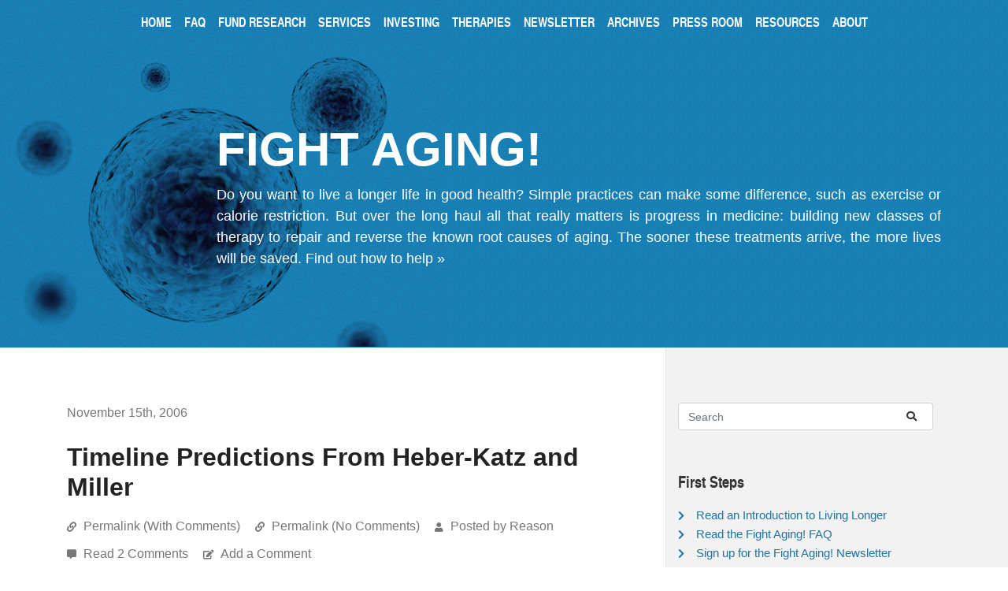

--- FILE ---
content_type: text/html; charset=UTF-8
request_url: https://www.fightaging.org/archives/2006/11/timeline-predictions-from-heberkatz-and-other-odds/
body_size: 11324
content:
<!doctype html>
<!--[if lt IE 7]> <html class="no-js ie6 oldie" lang="en"> <![endif]-->
<!--[if IE 7]>    <html class="no-js ie7 oldie" lang="en"> <![endif]-->
<!--[if IE 8]>    <html class="no-js ie8 oldie" lang="en"> <![endif]-->
<!--[if gt IE 8]><!--><html lang="en-US" itemscope itemtype="https://schema.org/BlogPosting" class="no-js"> <!--<![endif]-->
<head>
  <meta charset="UTF-8" />
  <meta http-equiv="Content-Type" content="text/html; charset=UTF-8" />
  <meta name="viewport" content="width=device-width, initial-scale=1, shrink-to-fit=no" />
  <link rel="apple-touch-icon" href="/apple-touch-icon.png"/>
  <title>Timeline Predictions From Heber-Katz and Miller &#8211; Fight Aging!</title>
<meta name='robots' content='max-image-preview:large' />
<link rel="alternate" type="application/rss+xml" title="Fight Aging! &raquo; Timeline Predictions From Heber-Katz and Miller Comments Feed" href="https://www.fightaging.org/archives/2006/11/timeline-predictions-from-heberkatz-and-other-odds/feed/" />
<link rel="alternate" title="oEmbed (JSON)" type="application/json+oembed" href="https://www.fightaging.org/wp-json/oembed/1.0/embed?url=https%3A%2F%2Fwww.fightaging.org%2Farchives%2F2006%2F11%2Ftimeline-predictions-from-heberkatz-and-other-odds%2F" />
<link rel="alternate" title="oEmbed (XML)" type="text/xml+oembed" href="https://www.fightaging.org/wp-json/oembed/1.0/embed?url=https%3A%2F%2Fwww.fightaging.org%2Farchives%2F2006%2F11%2Ftimeline-predictions-from-heberkatz-and-other-odds%2F&#038;format=xml" />
<style id='wp-img-auto-sizes-contain-inline-css' type='text/css'>
img:is([sizes=auto i],[sizes^="auto," i]){contain-intrinsic-size:3000px 1500px}
/*# sourceURL=wp-img-auto-sizes-contain-inline-css */
</style>
<style id='wp-block-library-inline-css' type='text/css'>
:root{--wp-block-synced-color:#7a00df;--wp-block-synced-color--rgb:122,0,223;--wp-bound-block-color:var(--wp-block-synced-color);--wp-editor-canvas-background:#ddd;--wp-admin-theme-color:#007cba;--wp-admin-theme-color--rgb:0,124,186;--wp-admin-theme-color-darker-10:#006ba1;--wp-admin-theme-color-darker-10--rgb:0,107,160.5;--wp-admin-theme-color-darker-20:#005a87;--wp-admin-theme-color-darker-20--rgb:0,90,135;--wp-admin-border-width-focus:2px}@media (min-resolution:192dpi){:root{--wp-admin-border-width-focus:1.5px}}.wp-element-button{cursor:pointer}:root .has-very-light-gray-background-color{background-color:#eee}:root .has-very-dark-gray-background-color{background-color:#313131}:root .has-very-light-gray-color{color:#eee}:root .has-very-dark-gray-color{color:#313131}:root .has-vivid-green-cyan-to-vivid-cyan-blue-gradient-background{background:linear-gradient(135deg,#00d084,#0693e3)}:root .has-purple-crush-gradient-background{background:linear-gradient(135deg,#34e2e4,#4721fb 50%,#ab1dfe)}:root .has-hazy-dawn-gradient-background{background:linear-gradient(135deg,#faaca8,#dad0ec)}:root .has-subdued-olive-gradient-background{background:linear-gradient(135deg,#fafae1,#67a671)}:root .has-atomic-cream-gradient-background{background:linear-gradient(135deg,#fdd79a,#004a59)}:root .has-nightshade-gradient-background{background:linear-gradient(135deg,#330968,#31cdcf)}:root .has-midnight-gradient-background{background:linear-gradient(135deg,#020381,#2874fc)}:root{--wp--preset--font-size--normal:16px;--wp--preset--font-size--huge:42px}.has-regular-font-size{font-size:1em}.has-larger-font-size{font-size:2.625em}.has-normal-font-size{font-size:var(--wp--preset--font-size--normal)}.has-huge-font-size{font-size:var(--wp--preset--font-size--huge)}.has-text-align-center{text-align:center}.has-text-align-left{text-align:left}.has-text-align-right{text-align:right}.has-fit-text{white-space:nowrap!important}#end-resizable-editor-section{display:none}.aligncenter{clear:both}.items-justified-left{justify-content:flex-start}.items-justified-center{justify-content:center}.items-justified-right{justify-content:flex-end}.items-justified-space-between{justify-content:space-between}.screen-reader-text{border:0;clip-path:inset(50%);height:1px;margin:-1px;overflow:hidden;padding:0;position:absolute;width:1px;word-wrap:normal!important}.screen-reader-text:focus{background-color:#ddd;clip-path:none;color:#444;display:block;font-size:1em;height:auto;left:5px;line-height:normal;padding:15px 23px 14px;text-decoration:none;top:5px;width:auto;z-index:100000}html :where(.has-border-color){border-style:solid}html :where([style*=border-top-color]){border-top-style:solid}html :where([style*=border-right-color]){border-right-style:solid}html :where([style*=border-bottom-color]){border-bottom-style:solid}html :where([style*=border-left-color]){border-left-style:solid}html :where([style*=border-width]){border-style:solid}html :where([style*=border-top-width]){border-top-style:solid}html :where([style*=border-right-width]){border-right-style:solid}html :where([style*=border-bottom-width]){border-bottom-style:solid}html :where([style*=border-left-width]){border-left-style:solid}html :where(img[class*=wp-image-]){height:auto;max-width:100%}:where(figure){margin:0 0 1em}html :where(.is-position-sticky){--wp-admin--admin-bar--position-offset:var(--wp-admin--admin-bar--height,0px)}@media screen and (max-width:600px){html :where(.is-position-sticky){--wp-admin--admin-bar--position-offset:0px}}

/*# sourceURL=wp-block-library-inline-css */
</style><style id='global-styles-inline-css' type='text/css'>
:root{--wp--preset--aspect-ratio--square: 1;--wp--preset--aspect-ratio--4-3: 4/3;--wp--preset--aspect-ratio--3-4: 3/4;--wp--preset--aspect-ratio--3-2: 3/2;--wp--preset--aspect-ratio--2-3: 2/3;--wp--preset--aspect-ratio--16-9: 16/9;--wp--preset--aspect-ratio--9-16: 9/16;--wp--preset--color--black: #000000;--wp--preset--color--cyan-bluish-gray: #abb8c3;--wp--preset--color--white: #ffffff;--wp--preset--color--pale-pink: #f78da7;--wp--preset--color--vivid-red: #cf2e2e;--wp--preset--color--luminous-vivid-orange: #ff6900;--wp--preset--color--luminous-vivid-amber: #fcb900;--wp--preset--color--light-green-cyan: #7bdcb5;--wp--preset--color--vivid-green-cyan: #00d084;--wp--preset--color--pale-cyan-blue: #8ed1fc;--wp--preset--color--vivid-cyan-blue: #0693e3;--wp--preset--color--vivid-purple: #9b51e0;--wp--preset--gradient--vivid-cyan-blue-to-vivid-purple: linear-gradient(135deg,rgb(6,147,227) 0%,rgb(155,81,224) 100%);--wp--preset--gradient--light-green-cyan-to-vivid-green-cyan: linear-gradient(135deg,rgb(122,220,180) 0%,rgb(0,208,130) 100%);--wp--preset--gradient--luminous-vivid-amber-to-luminous-vivid-orange: linear-gradient(135deg,rgb(252,185,0) 0%,rgb(255,105,0) 100%);--wp--preset--gradient--luminous-vivid-orange-to-vivid-red: linear-gradient(135deg,rgb(255,105,0) 0%,rgb(207,46,46) 100%);--wp--preset--gradient--very-light-gray-to-cyan-bluish-gray: linear-gradient(135deg,rgb(238,238,238) 0%,rgb(169,184,195) 100%);--wp--preset--gradient--cool-to-warm-spectrum: linear-gradient(135deg,rgb(74,234,220) 0%,rgb(151,120,209) 20%,rgb(207,42,186) 40%,rgb(238,44,130) 60%,rgb(251,105,98) 80%,rgb(254,248,76) 100%);--wp--preset--gradient--blush-light-purple: linear-gradient(135deg,rgb(255,206,236) 0%,rgb(152,150,240) 100%);--wp--preset--gradient--blush-bordeaux: linear-gradient(135deg,rgb(254,205,165) 0%,rgb(254,45,45) 50%,rgb(107,0,62) 100%);--wp--preset--gradient--luminous-dusk: linear-gradient(135deg,rgb(255,203,112) 0%,rgb(199,81,192) 50%,rgb(65,88,208) 100%);--wp--preset--gradient--pale-ocean: linear-gradient(135deg,rgb(255,245,203) 0%,rgb(182,227,212) 50%,rgb(51,167,181) 100%);--wp--preset--gradient--electric-grass: linear-gradient(135deg,rgb(202,248,128) 0%,rgb(113,206,126) 100%);--wp--preset--gradient--midnight: linear-gradient(135deg,rgb(2,3,129) 0%,rgb(40,116,252) 100%);--wp--preset--font-size--small: 13px;--wp--preset--font-size--medium: 20px;--wp--preset--font-size--large: 36px;--wp--preset--font-size--x-large: 42px;--wp--preset--spacing--20: 0.44rem;--wp--preset--spacing--30: 0.67rem;--wp--preset--spacing--40: 1rem;--wp--preset--spacing--50: 1.5rem;--wp--preset--spacing--60: 2.25rem;--wp--preset--spacing--70: 3.38rem;--wp--preset--spacing--80: 5.06rem;--wp--preset--shadow--natural: 6px 6px 9px rgba(0, 0, 0, 0.2);--wp--preset--shadow--deep: 12px 12px 50px rgba(0, 0, 0, 0.4);--wp--preset--shadow--sharp: 6px 6px 0px rgba(0, 0, 0, 0.2);--wp--preset--shadow--outlined: 6px 6px 0px -3px rgb(255, 255, 255), 6px 6px rgb(0, 0, 0);--wp--preset--shadow--crisp: 6px 6px 0px rgb(0, 0, 0);}:where(.is-layout-flex){gap: 0.5em;}:where(.is-layout-grid){gap: 0.5em;}body .is-layout-flex{display: flex;}.is-layout-flex{flex-wrap: wrap;align-items: center;}.is-layout-flex > :is(*, div){margin: 0;}body .is-layout-grid{display: grid;}.is-layout-grid > :is(*, div){margin: 0;}:where(.wp-block-columns.is-layout-flex){gap: 2em;}:where(.wp-block-columns.is-layout-grid){gap: 2em;}:where(.wp-block-post-template.is-layout-flex){gap: 1.25em;}:where(.wp-block-post-template.is-layout-grid){gap: 1.25em;}.has-black-color{color: var(--wp--preset--color--black) !important;}.has-cyan-bluish-gray-color{color: var(--wp--preset--color--cyan-bluish-gray) !important;}.has-white-color{color: var(--wp--preset--color--white) !important;}.has-pale-pink-color{color: var(--wp--preset--color--pale-pink) !important;}.has-vivid-red-color{color: var(--wp--preset--color--vivid-red) !important;}.has-luminous-vivid-orange-color{color: var(--wp--preset--color--luminous-vivid-orange) !important;}.has-luminous-vivid-amber-color{color: var(--wp--preset--color--luminous-vivid-amber) !important;}.has-light-green-cyan-color{color: var(--wp--preset--color--light-green-cyan) !important;}.has-vivid-green-cyan-color{color: var(--wp--preset--color--vivid-green-cyan) !important;}.has-pale-cyan-blue-color{color: var(--wp--preset--color--pale-cyan-blue) !important;}.has-vivid-cyan-blue-color{color: var(--wp--preset--color--vivid-cyan-blue) !important;}.has-vivid-purple-color{color: var(--wp--preset--color--vivid-purple) !important;}.has-black-background-color{background-color: var(--wp--preset--color--black) !important;}.has-cyan-bluish-gray-background-color{background-color: var(--wp--preset--color--cyan-bluish-gray) !important;}.has-white-background-color{background-color: var(--wp--preset--color--white) !important;}.has-pale-pink-background-color{background-color: var(--wp--preset--color--pale-pink) !important;}.has-vivid-red-background-color{background-color: var(--wp--preset--color--vivid-red) !important;}.has-luminous-vivid-orange-background-color{background-color: var(--wp--preset--color--luminous-vivid-orange) !important;}.has-luminous-vivid-amber-background-color{background-color: var(--wp--preset--color--luminous-vivid-amber) !important;}.has-light-green-cyan-background-color{background-color: var(--wp--preset--color--light-green-cyan) !important;}.has-vivid-green-cyan-background-color{background-color: var(--wp--preset--color--vivid-green-cyan) !important;}.has-pale-cyan-blue-background-color{background-color: var(--wp--preset--color--pale-cyan-blue) !important;}.has-vivid-cyan-blue-background-color{background-color: var(--wp--preset--color--vivid-cyan-blue) !important;}.has-vivid-purple-background-color{background-color: var(--wp--preset--color--vivid-purple) !important;}.has-black-border-color{border-color: var(--wp--preset--color--black) !important;}.has-cyan-bluish-gray-border-color{border-color: var(--wp--preset--color--cyan-bluish-gray) !important;}.has-white-border-color{border-color: var(--wp--preset--color--white) !important;}.has-pale-pink-border-color{border-color: var(--wp--preset--color--pale-pink) !important;}.has-vivid-red-border-color{border-color: var(--wp--preset--color--vivid-red) !important;}.has-luminous-vivid-orange-border-color{border-color: var(--wp--preset--color--luminous-vivid-orange) !important;}.has-luminous-vivid-amber-border-color{border-color: var(--wp--preset--color--luminous-vivid-amber) !important;}.has-light-green-cyan-border-color{border-color: var(--wp--preset--color--light-green-cyan) !important;}.has-vivid-green-cyan-border-color{border-color: var(--wp--preset--color--vivid-green-cyan) !important;}.has-pale-cyan-blue-border-color{border-color: var(--wp--preset--color--pale-cyan-blue) !important;}.has-vivid-cyan-blue-border-color{border-color: var(--wp--preset--color--vivid-cyan-blue) !important;}.has-vivid-purple-border-color{border-color: var(--wp--preset--color--vivid-purple) !important;}.has-vivid-cyan-blue-to-vivid-purple-gradient-background{background: var(--wp--preset--gradient--vivid-cyan-blue-to-vivid-purple) !important;}.has-light-green-cyan-to-vivid-green-cyan-gradient-background{background: var(--wp--preset--gradient--light-green-cyan-to-vivid-green-cyan) !important;}.has-luminous-vivid-amber-to-luminous-vivid-orange-gradient-background{background: var(--wp--preset--gradient--luminous-vivid-amber-to-luminous-vivid-orange) !important;}.has-luminous-vivid-orange-to-vivid-red-gradient-background{background: var(--wp--preset--gradient--luminous-vivid-orange-to-vivid-red) !important;}.has-very-light-gray-to-cyan-bluish-gray-gradient-background{background: var(--wp--preset--gradient--very-light-gray-to-cyan-bluish-gray) !important;}.has-cool-to-warm-spectrum-gradient-background{background: var(--wp--preset--gradient--cool-to-warm-spectrum) !important;}.has-blush-light-purple-gradient-background{background: var(--wp--preset--gradient--blush-light-purple) !important;}.has-blush-bordeaux-gradient-background{background: var(--wp--preset--gradient--blush-bordeaux) !important;}.has-luminous-dusk-gradient-background{background: var(--wp--preset--gradient--luminous-dusk) !important;}.has-pale-ocean-gradient-background{background: var(--wp--preset--gradient--pale-ocean) !important;}.has-electric-grass-gradient-background{background: var(--wp--preset--gradient--electric-grass) !important;}.has-midnight-gradient-background{background: var(--wp--preset--gradient--midnight) !important;}.has-small-font-size{font-size: var(--wp--preset--font-size--small) !important;}.has-medium-font-size{font-size: var(--wp--preset--font-size--medium) !important;}.has-large-font-size{font-size: var(--wp--preset--font-size--large) !important;}.has-x-large-font-size{font-size: var(--wp--preset--font-size--x-large) !important;}
/*# sourceURL=global-styles-inline-css */
</style>

<style id='classic-theme-styles-inline-css' type='text/css'>
/*! This file is auto-generated */
.wp-block-button__link{color:#fff;background-color:#32373c;border-radius:9999px;box-shadow:none;text-decoration:none;padding:calc(.667em + 2px) calc(1.333em + 2px);font-size:1.125em}.wp-block-file__button{background:#32373c;color:#fff;text-decoration:none}
/*# sourceURL=/wp-includes/css/classic-themes.min.css */
</style>
<link rel='stylesheet' id='fightaging-bootstrap-css-css' href='https://www.fightaging.org/wp-content/themes/fightaging-2019/bootstrap-4.3.1/bootstrap.min.css' type='text/css' media='all' />
<link rel='stylesheet' id='fightaging-fontawesome-css-css' href='https://www.fightaging.org/wp-content/cache/autoptimize/css/autoptimize_single_3521713345487b06dee24894dca69f89.css' type='text/css' media='all' />
<link rel='stylesheet' id='fightaging-fontawesome-solid-css-css' href='https://www.fightaging.org/wp-content/cache/autoptimize/css/autoptimize_single_41c227b985f4d8ce98f706d0bea979ec.css' type='text/css' media='all' />
<link rel='stylesheet' id='fightaging-style-css' href='https://www.fightaging.org/wp-content/cache/autoptimize/css/autoptimize_single_d2376335cb761886b9181d3f160127d3.css' type='text/css' media='all' />
<script defer type="text/javascript" src="https://www.fightaging.org/wp-includes/js/jquery/jquery.min.js" id="jquery-core-js"></script>
<script defer type="text/javascript" src="https://www.fightaging.org/wp-includes/js/jquery/jquery-migrate.min.js" id="jquery-migrate-js"></script>
<script defer type="text/javascript" src="https://www.fightaging.org/wp-content/themes/fightaging-2019/js/jquery-3.4.1.min.js" id="fightaging-jquery-js"></script>
<script defer type="text/javascript" src="https://www.fightaging.org/wp-content/cache/autoptimize/js/autoptimize_single_71d2c737a652d260bbcc575366643a99.js" id="fightaging-fontawesome-solid-css-js"></script>
<script defer type="text/javascript" src="https://www.fightaging.org/wp-content/themes/fightaging-2019/js/popper.1.14.7.min.js" id="fightaging-popper-js-js"></script>
<script defer type="text/javascript" src="https://www.fightaging.org/wp-content/themes/fightaging-2019/bootstrap-4.3.1/bootstrap.min.js" id="fightaging-bootstrap-js-js"></script>
<script defer type="text/javascript" src="https://www.fightaging.org/wp-content/cache/autoptimize/js/autoptimize_single_5dba8a67cf106a0daf19284266ab3d48.js" id="fightaging-fontawesome-css-js"></script>

<!-- OG: 3.3.8 -->
<meta property="og:image" content="https://www.fightaging.org/icon.png"><meta property="og:description" content="Buried amidst stock silliness in a standard mainstream media look-ahead piece, we have this brief quote from Ellen Heber-Katz, of organ-regenerating mice fame. Life on Earth will also be transformed, scientists predict, with farms designated to grow human organs. By 2056, even the most sophisticated medicine of the 20th century will begin to look barbaric...."><meta property="og:type" content="article"><meta property="og:locale" content="en_US"><meta property="og:site_name" content="Fight Aging!"><meta property="og:title" content="Timeline Predictions From Heber-Katz and Miller"><meta property="og:url" content="https://www.fightaging.org/archives/2006/11/timeline-predictions-from-heberkatz-and-other-odds/"><meta property="og:updated_time" content="2006-11-15T21:02:47-06:00">
<meta property="article:published_time" content="2006-11-16T02:26:46+00:00"><meta property="article:modified_time" content="2006-11-16T03:02:47+00:00"><meta property="article:section" content="Of Interest"><meta property="article:author:first_name" content="Reason"><meta property="article:author:username" content="Reason">
<meta property="twitter:partner" content="ogwp"><meta property="twitter:card" content="summary"><meta property="twitter:title" content="Timeline Predictions From Heber-Katz and Miller"><meta property="twitter:description" content="Buried amidst stock silliness in a standard mainstream media look-ahead piece, we have this brief quote from Ellen Heber-Katz, of organ-regenerating mice fame. Life on Earth will also be..."><meta property="twitter:url" content="https://www.fightaging.org/archives/2006/11/timeline-predictions-from-heberkatz-and-other-odds/"><meta property="twitter:label1" content="Reading time"><meta property="twitter:data1" content="2 minutes">
<meta itemprop="name" content="Timeline Predictions From Heber-Katz and Miller"><meta itemprop="description" content="Buried amidst stock silliness in a standard mainstream media look-ahead piece, we have this brief quote from Ellen Heber-Katz, of organ-regenerating mice fame. Life on Earth will also be transformed, scientists predict, with farms designated to grow human organs. By 2056, even the most sophisticated medicine of the 20th century will begin to look barbaric...."><meta itemprop="datePublished" content="2006-11-16"><meta itemprop="dateModified" content="2006-11-16T03:02:47+00:00">
<meta property="profile:first_name" content="Reason"><meta property="profile:username" content="Reason">
<!-- /OG -->

<link rel="EditURI" type="application/rsd+xml" title="RSD" href="https://www.fightaging.org/xmlrpc.php?rsd" />
<link rel="canonical" href="https://www.fightaging.org/archives/2006/11/timeline-predictions-from-heberkatz-and-other-odds/" />
<link rel='shortlink' href='https://www.fightaging.org/?p=1033' />
</head>
<body class="wp-singular post-template-default single single-post postid-1033 single-format-standard wp-theme-fightaging-2019">
  <div class="top-content">
    <div class="header-content">
      <nav class="navbar navbar-expand-lg">

        <div class="search input-group justify-content-start">
          <input type="text" id="search-input" placeholder="Search" class="ready form-control" />
          <div id="search-submit" class="input-group-append">
            <button class="btn btn-outline-secondary button-search" type="button"><i class="fas fa-search fs-xs"></i></button>
          </div>
        </div>

        <button class="navbar-toggler collapsed justify-content-end" type="button" data-toggle="collapse" data-target="#navbar_top" aria-controls="navbar_top" aria-expanded="false" aria-label="Toggle navigation">
          <span class="navbar-toggler-icon"><i class="fas fa-bars fa-2x"></i></span>
        </button>

        <div class="collapse navbar-collapse justify-content-center" id="navbar_top">
          <ul class="navbar-nav float-right float-lg-none">
            <li class="nav-item"><a class="nav-link" href="/">Home</a><i class="fas fa-chevron-right fa-xs"></i> </li>
            <li class="nav-item"><a class="nav-link" href="/faq">FAQ</a><i class="fas fa-chevron-right fa-xs"></i></li>
            <li class="nav-item"><a class="nav-link" href="/fund-research">Fund Research</a><i class="fas fa-chevron-right fa-xs"></i></li>
            <li class="nav-item"><a class="nav-link" href="/services">Services</a><i class="fas fa-chevron-right fa-xs"></i></li>
            <li class="nav-item"><a class="nav-link" href="/investing">Investing</a><i class="fas fa-chevron-right fa-xs"></i></li>
            <li class="nav-item"><a class="nav-link" href="/rejuvenation-therapies">Therapies</a><i class="fas fa-chevron-right fa-xs"></i></li>
            <li class="nav-item"><a class="nav-link" href="/newsletter">Newsletter</a><i class="fas fa-chevron-right fa-xs"></i></li>
            <li class="nav-item"><a class="nav-link" href="/archives">Archives</a><i class="fas fa-chevron-right fa-xs"></i></li>
            <li class="nav-item"><a class="nav-link" href="/press-room">Press Room</a><i class="fas fa-chevron-right fa-xs"></i></li>
            <li class="nav-item"><a class="nav-link" href="/resources">Resources</a><i class="fas fa-chevron-right fa-xs"></i></li>
            <li class="nav-item"><a class="nav-link" href="/about">About</a><i class="fas fa-chevron-right fa-xs"></i></li>
          </ul>
        </div>
      </nav>

      <div class="cta container">
        <div class="row">
          <div class="col-12 offset-xl-2 col-xl-10">
                          <h1>Fight Aging!</h1>
                        <p>
              Do you want to live a longer life in good health? Simple practices can make some difference, such
  as exercise or calorie restriction. But over the long haul all that really matters is progress in medicine:
  building new classes of therapy to repair and reverse the known root causes of aging. The sooner these
  treatments arrive, the more lives will be saved. <a href="/fund-research/">Find out how to help &raquo;</a>            </p>
          </div>
        </div>
      </div>

    </div>
  </div>

  
  <main role="main" class="container" id="main">
    <div class="row">
      <div class="col-12 col-lg-8" id="posts">

      <a name="1033"></a>
<article class="post" id="post-1033">
  
<header class="post-title-wrapper">
  <div class="post-date">
    <div class="post-date">November 15th, 2006</div>
  </div>
  <div class="post-title">
    <h2 class="title">Timeline Predictions From Heber-Katz and Miller</h2>
    <div class="under-title">

      <i class="fas fa-link fa-xs"></i>
      <a href="https://www.fightaging.org/archives/2006/11/timeline-predictions-from-heberkatz-and-other-odds/"
         id="permalink-1033">Permalink (With Comments)</a>

      <i class="fas fa-link fa-xs"></i>
      <a href="https://www.fightaging.org/archives/2006/11/timeline-predictions-from-heberkatz-and-other-odds/?nc"
         id="permalink-1033">Permalink (No Comments)</a>

      <i class="fas fa-user fa-xs"></i>
      <span class="posted-by">Posted by Reason</span>

    </div>

    
    <div class="under-title">

      <i class="fas fa-comment-alt fa-xs"></i>
      <a href="https://www.fightaging.org/archives/2006/11/timeline-predictions-from-heberkatz-and-other-odds/#comments">
        Read 2 Comments      </a>

      <i class="fas fa-edit fa-xs"></i>
      <a href="https://www.fightaging.org/archives/2006/11/timeline-predictions-from-heberkatz-and-other-odds/#post">Add a Comment</a>

          </div>

    
  </div>
</header>
  <div class="post-body"><p>Buried amidst stock silliness in <a href=http://www.guardian.co.uk/space/article/0,,1948900,00.html>a standard mainstream media look-ahead piece</a>, we have this brief quote from Ellen Heber-Katz, of <a href=https://www.fightaging.org/archives/2006/04/bbc-news-on-regenerating-mrl-mice/>organ-regenerating mice fame</a>.</p>

<blockquote><i>Life on Earth will also be transformed, scientists predict, with farms designated to grow human organs. By 2056, even the most sophisticated medicine of the 20th century will begin to look barbaric.

<p>There will be no need to take transplant organs from dead people, according to Bruce Lahn, a human geneticist at the University of Chicago. Instead, human organs will be grown in animals such as pigs. "When a patient needs a new organ - a kidney, say - the surgeon will contact a commercial organ producer and supply them with the patient's immunological profile ... One organ that is probably off limits though is the brain."</p>

<p>Another way forward is drugs to regrow lost limbs and organs. "Advances in heart regeneration are around the corner, digits will be regrown within five to 10 years, and limb regeneration will occur a few years later," Ellen Heber-Katz at the Wistar Institute in Philadelphia told the magazine. "Within 50 years whole-body replacement will be routine."</i></blockquote></p>

<p>You might recall that Heber-Katz was <a href=http://www.sens.org/sens2/abs/HeberKatz.htm>one of the presenters</a> at the <a href=http://www.sens.org/sens2/>SENS2 conference</a> - there's even an mp3 recording of her presentation on the MRL mice <a href=http://www.sens.org/sens2/talks.htm>amidst the conference records</a>, if you are interested.</p>

<p>Interestingly, we find out a little more about <a href=http://www.pathology.med.umich.edu/faculty/miller/>Richard Miller's</a> thoughts on the future of healthy life extension from the same piece:</p>

<blockquote><i>It might not lead to an elixir for life, but by 2056, scientists anticipate unravelling the crucial complex molecular mechanisms that govern wear and tear in our cells, causing damage that manifests as ageing. Richard Miller, professor of pathology at the University of Michigan, envisages "the first class of centenarians who are as vigorous and productive as today's run-of-the-mill sexagenarians".</i></blockquote>

<p>Miller famously holds the opinion that SENS - the <a href=https://www.fightaging.org/archives/2004/11/strategies-for-engineered-negligible-senescence/>Strategies for Engineered Negligible Senescence</a>, a repair-based approach to research into extending healthy life - <a href=https://www.fightaging.org/archives/000661.php>is so much nonsense</a>. Miller is one of the backers of <a href=https://www.fightaging.org/archives/001029.php>the Longevity Dividend initiative</a> - a metabolic manipulation approach to research aimed at slowing aging - that is gathering steam. </p>

<p>As I've noted all too many times in the past weeks, repairing damage to reverse aging and reducing the rate of damage to slow aging are two very, very different approaches to the same problem; <a href=https://www.fightaging.org/archives/001024.php>one is very much better than the other, in my opinion.</a> </p>

<p>On that note: it has to be said, if all we manage after 50 more years of the biotechnology revolution (and the advanced nanotechnology that will follow) is a mere 40 years of healthy life extension ... well, we must have all been sleeping on the job. Take a look at the computers of 1956 and the computers of 2006 and draw your own conclusions as to <a href=https://www.fightaging.org/archives/000612.php>what can be done in 50 years</a> if the will is there.</p>

<p>Technorati tags: <a href="http://technorati.com/tag/aging" rel="tag">aging</a>, <a href="http://technorati.com/tag/biotechnology" rel="tag">biotechnology</a>, <a href="http://technorati.com/tag/gerontology" rel="tag">gerontology</a>, <a href="http://technorati.com/tag/life+extension" rel="tag">life extension</a></p></div>
</article>

<a name="comments"></a>
<section class="comments">

  <header class="comments-header">Comments</header><a name="comment-11139"></a>
<article class="comment">
  <div class="comment-body">
    <p>It involves a great amount of future-shock (more than most can handle, perhaps), but I think, like Marshal Brain, that the best way to extend our lifespans is to *discard our bodies*.  If we are all going to migrate onto circuits, and live in virtual realities, then all of this fuss over keeping our bodies alive and healthy is like fussing over an old and battered Volvo that you are about to dump, after purchasing a new Ferrari (albeit, a virtual Ferrari).</p>

  </div>
  <header class="comment-by">
    Posted by: Kip Werking at November 15th, 2006 11:06 PM
  </header>
</article><a name="comment-11140"></a>
<article class="comment">
  <div class="comment-body">
    <p>I don't think it's a simple matter of the "will" being there.  Research and development only happen when the proper incentives are in place. This means we need responsible economic policy including a commitment to low taxes, small fiscal deficits, responsible monetary policy, government funding of basic scientific research (including stem cells) and perhaps R&#038;D tax credits.  We've done remarkably well in this vein over the past fifty years, with a few notable exceptions.</p>

  </div>
  <header class="comment-by">
    Posted by: Giant Step at November 16th, 2006 9:54 AM
  </header>
</article>
  <header class="comments-header">Comment Submission</header>

  	<div id="respond" class="comment-respond">
		<form action="https://www.fightaging.org/wp-comments-post.php" method="post" id="commentform" class="comment-form"><a name="post"></a><div id="comment-form-notes">
      <p>
      Post a comment; thoughtful, considered opinions are valued. New comments
      can be edited for a few minutes following submission. Comments
      incorporating ad hominem attacks, advertising, and other forms of
      inappropriate behavior are likely to be deleted.
      </p>

      <p>
      Note that there is a
      <a href="https://www.fightaging.org/comments/feed/">comment feed</a> for those
      who like to keep up with conversations.
      </p>
    </div><div id="comment-fields" class="form-group form-row"><div class="comment-form-field comment-form-author col-12 col-sm-6"><label for="author">Name:</label> <input id="author" class="form-control" name="author" type="text" value="" size="30" aria-required='true' /></div><div class="comment-form-field comment-form-email col-12 col-sm-6"><label for="email">Email:</label> <input id="email" class="form-control" name="email" type="text" value="" size="30" aria-required='true' /></div></div><div class="clear"></div><p class="comment-form-comment"><label for="comment">Comment:</label><textarea id="comment" class="form-control" name="comment" cols="50" rows="10" wrap="virtual" aria-required="true"></textarea></p><p class="consent-checkbox"><label><input type="checkbox" name="consent" id="consent" value="1">&nbsp;By checking, I consent to the storage and handling of my data. See the <a href="/privacy-policy">privacy policy</a> and <a href="/terms-and-conditions">terms and conditions</a> for details.</label></p>

<p class="form-submit"><input name="submit" type="submit" id="submit" class="submit" value="Post Comment" /> <input type='hidden' name='comment_post_ID' value='1033' id='comment_post_ID' />
<input type='hidden' name='comment_parent' id='comment_parent' value='0' />
</p><p style="display: none;"><input type="hidden" id="akismet_comment_nonce" name="akismet_comment_nonce" value="f643567808" /></p><!-- Anti-spam plugin wordpress.org/plugins/anti-spam/ --><div class="wantispam-required-fields"><input type="hidden" name="wantispam_t" class="wantispam-control wantispam-control-t" value="1769097667" /><div class="wantispam-group wantispam-group-q" style="clear: both;">
					<label>Current ye@r <span class="required">*</span></label>
					<input type="hidden" name="wantispam_a" class="wantispam-control wantispam-control-a" value="2026" />
					<input type="text" name="wantispam_q" class="wantispam-control wantispam-control-q" value="7.4.0" autocomplete="off" />
				  </div>
<div class="wantispam-group wantispam-group-e" style="display: none;">
					<label>Leave this field empty</label>
					<input type="text" name="wantispam_e_email_url_website" class="wantispam-control wantispam-control-e" value="" autocomplete="off" />
				  </div>
</div><!--\End Anti-spam plugin --><p style="display: none !important;" class="akismet-fields-container" data-prefix="ak_"><label>&#916;<textarea name="ak_hp_textarea" cols="45" rows="8" maxlength="100"></textarea></label><input type="hidden" id="ak_js_1" name="ak_js" value="81"/><script defer src="[data-uri]"></script></p></form>	</div><!-- #respond -->
	</section>

      

            </div>

            <div class="col-12 col-lg-4">
        <aside id="refs">
          <div class="search input-group">
            <input
              type="text"
              id="search-input"
              class="ready form-control"
              placeholder="Search"
            />
            <div id="search-submit" class="input-group-append">
              <button class="btn btn-outline-secondary button-search" type="button"><i class="fas fa-search fs-xs"></i></button>
            </div>
          </div>

          <p>First Steps</p>

<ul class="fa-ul">
  <li><i class="fas fa-chevron-right fa-xs"></i><a href="/introduction/">Read an Introduction to Living Longer</a></li>
  <li><i class="fas fa-chevron-right fa-xs"></i><a href="/faq/">Read the Fight Aging! FAQ</a></li>
  <li><i class="fas fa-chevron-right fa-xs"></i><a href="/newsletter/">Sign up for the Fight Aging! Newsletter</a></li>
  <li><i class="fas fa-chevron-right fa-xs"></i><a href="/fund-research/">Fund Meaningful Aging Research</a></li>
</ul>

<p>Services</p>

<ul class="fa-ul">
  <li><i class="fas fa-chevron-right fa-xs"></i><a href="/services/">Longevity Industry Consulting</a></li>
  <li><i class="fas fa-chevron-right fa-xs"></i><a href="/pdf/how-to-start-a-biotech-company-in-the-longevity-industry.pdf">How to Start a Longevity Biotech Company</a></li>
</ul>

<p>The Root Causes of Aging</p>

<ul class="fa-ul">
  <li><i class="fas fa-chevron-right fa-xs"></i><a href="/archives/2006/11/the-engineers-viewpoint-treat-change-as-damage/">Aging is Caused by Damage</a></li>
  <li><i class="fas fa-chevron-right fa-xs"></i><a href="/archives/2014/10/cross-links-stiffen-the-extracellular-matrix-with-age/">Accumulating Cross-Links</a></li>
  <li><i class="fas fa-chevron-right fa-xs"></i><a href="/archives/2009/12/amyloid-junk-that-builds-up-between-the-cells/">Buildup of Amyloid Between Cells</a></li>
  <li><i class="fas fa-chevron-right fa-xs"></i><a href="/archives/2006/12/when-and-how-does-the-decay-of-your-immune-system/">The Failing Adaptive Immune System</a></li>
  <li><i class="fas fa-chevron-right fa-xs"></i><a href="/archives/2010/03/aging-and-degeneration-of-the-innate-immune-system/">The Failing Innate Immune System</a></li>
  <li><i class="fas fa-chevron-right fa-xs"></i><a href="/archives/2009/12/lysosomal-activity-declines-with-aging/">Declining Lysosomal Function</a></li>
  <li><i class="fas fa-chevron-right fa-xs"></i><a href="/archives/2006/10/how-age-damaged-mitochondria-cause-your-cells-to-damage-you/">Mitochondrial DNA Damage</a></li>
  <li><i class="fas fa-chevron-right fa-xs"></i><a href="/archives/2010/11/is-nuclear-dna-damage-a-cause-of-aging/">Nuclear DNA Damage</a></li>
  <li><i class="fas fa-chevron-right fa-xs"></i><a href="/archives/2014/07/aiming-to-remove-the-senescent-cell-contribution-to-aging-and-age-related-disease/">Buildup of Senescent Cells</a></li>
</ul>

<p>Archives and Feeds</p>

<ul class="fa-ul">
  <li><i class="fas fa-chevron-right fa-xs"></i><a href="/archives/">Monthly News and Blog Archives</a></li>
  <li><i class="fas fa-chevron-right fa-xs"></i><a href="/newsletter/archive/">Newsletter Archive</a></li>
  <li><i class="fas fa-chevron-right fa-xs"></i><a href="/feed/">RSS Posts Feed</a></li>
  <li><i class="fas fa-chevron-right fa-xs"></i><a href="/comments/feed/">RSS Comments Feed</a></li>
  <li><i class="fas fa-chevron-right fa-xs"></i><a href="/archives/2010/10/fight-aging-content-feeds/">Using the Fight Aging! Content Feeds</a></li>
</ul>

<p>Required Reading</p>

<ul class="fa-ul">
  <li><i class="fas fa-chevron-right fa-xs"></i><a href="/archives/2023/01/a-proposal-to-accelerate-progress-towards-human-rejuvenation/">A Proposal to Accelerate Progress</a></li>
  <li><i class="fas fa-chevron-right fa-xs"></i><a href="/archives/2002/11/calorie-restriction-explained/">Calorie Restriction and Longevity</a></li>
  <li><i class="fas fa-chevron-right fa-xs"></i><a href="/archives/2002/11/cryonics/">Cryonics, the Necessary Backup Plan</a></li>
  <li><i class="fas fa-chevron-right fa-xs"></i><a href="/archives/2010/08/twenty-minutes-to-argue-that-work-on-radical-life-extension-is-valid-research/">How to Argue for Longevity Science</a></li>
  <li><i class="fas fa-chevron-right fa-xs"></i><a href="/archives/2009/06/significant-single-gene-longevity-mutations-in-humans-what-are-the-odds/">The Odds of Human Longevity Mutations</a></li>
  <li><i class="fas fa-chevron-right fa-xs"></i><a href="/archives/2002/11/the-importance-of-activism/">The Need For Activism and Advocacy</a></li>
  <li><i class="fas fa-chevron-right fa-xs"></i><a href="/archives/2018/04/a-nuanced-opposition-to-the-fda-and-similar-regulatory-agencies/">Nuanced Opposition to the FDA</a></li>
  <li><i class="fas fa-chevron-right fa-xs"></i><a href="/archives/2016/06/a-short-list-of-potential-target-genes-for-near-future-gene-therapies-aimed-at-slowing-aging-or-compensating-for-age-related-damage-and-decline/">Potential Gene Therapy Targets</a></li>
  <li><i class="fas fa-chevron-right fa-xs"></i><a href="/archives/2024/03/predicting-the-order-of-arrival-of-the-first-rejuvenation-therapies-2/">Predicting the First Rejuvenation Therapies</a></li>
  <li><i class="fas fa-chevron-right fa-xs"></i><a href="/self-experimentation/">Self-Experiment to Fight Aging!</a></li>
  <li><i class="fas fa-chevron-right fa-xs"></i><a href="/archives/2016/09/a-visual-introduction-to-sens-rejuvenation-research/">SENS: Bringing an End to Aging</a></li>
  <li><i class="fas fa-chevron-right fa-xs"></i><a href="/archives/2003/11/stem-cells-regenerative-medicine-and-tissue-engineering/">Stem Cells and Regenerative Medicine</a></li>
  <li><i class="fas fa-chevron-right fa-xs"></i><a href="/archives/2016/08/the-geroscience-network-determined-to-slow-aging-through-medical-science/">Those Determined to Merely Slow Aging</a></li>
  <li><i class="fas fa-chevron-right fa-xs"></i><a href="/archives/2012/05/the-three-types-of-research-into-aging-and-longevity/">The Three Types of Aging Research</a></li>
  <li><i class="fas fa-chevron-right fa-xs"></i><a href="/archives/2002/11/transhumanism-and-healthy-life-extension-1/">Transhumanism and Human Longevity</a></li>
  <li><i class="fas fa-chevron-right fa-xs"></i><a href="/archives/2014/04/what-is-robust-mouse-rejuvenation-and-why-should-we-care/">What is Robust Mouse Rejuvenation?</a>
  <li><i class="fas fa-chevron-right fa-xs"></i><a href="/archives/2013/03/why-prioritize-sens-research-for-human-longevity/">Why Prioritize SENS Research?</a></li>
  <li><i class="fas fa-chevron-right fa-xs"></i><a href="/archives/2017/01/the-million-year-life-span/">The Million Year Life Span</a></li>
</ul>

<p>Creative Commons</p>

<ul class="fa-ul">
  <li class="cc">
    All original content at Fight Aging! is published under the
    <a href="https://creativecommons.org/licenses/by/4.0/">Creative Commons Attribution 4.0 International License</a>.
    In short, this means that you are encouraged to republish and rewrite
    Creative Commons licensed Fight Aging! content in any way you see fit. We
    only ask that that you are polite and (a) link to the original,
    (b) attribute the author, and (c) attribute Fight Aging!.
  </li>
</ul>

        </aside>
      </div>

    </div>
  </main>
  <footer>
    <div class="container">
      <div class="row">
        <div class="col-lg-12">
          <nav id="nav-lower">
            <a href="/" class="left">Home&nbsp;&nbsp;&#124;&nbsp;&nbsp;</a>
            <a href="/faq/">FAQ&nbsp;&nbsp;&#124;&nbsp;&nbsp;</a>
            <a href="/fund-research/">Fund Research&nbsp;&nbsp;&#124;&nbsp;&nbsp;</a>
            <a href="/services/">Services&nbsp;&nbsp;&#124;&nbsp;&nbsp;</a>
            <a href="/investing/">Investing&nbsp;&nbsp;&#124;&nbsp;&nbsp;</a>
            <a href="/rejuvenation-therapies/">Therapies&nbsp;&nbsp;&#124;&nbsp;&nbsp;</a>
            <a href="/newsletter/">Newsletter&nbsp;&nbsp;&#124;&nbsp;&nbsp;</a>
            <a href="/archives/">Archives&nbsp;&nbsp;&#124;&nbsp;&nbsp;</a>
            <a href="/press-room/">Press Room&nbsp;&nbsp;&#124;&nbsp;&nbsp;</a>
            <a href="/resources/">Resources&nbsp;&nbsp;&#124;&nbsp;&nbsp;</a>
            <a href="/about/">About&nbsp;&nbsp;&nbsp;&nbsp;</a>
          </nav>
        </div>
      </div>
      <div class="row">
        <div class="col-lg-12">
        <aside>
          Read our <a href="/terms-and-conditions/">terms and conditions</a>
          and <a href="/privacy-policy/">privacy policy</a>.
        </aside>
      </div>
    </div>
  </footer>

  <script type="speculationrules">
{"prefetch":[{"source":"document","where":{"and":[{"href_matches":"/*"},{"not":{"href_matches":["/wp-*.php","/wp-admin/*","/wp-content/uploads/*","/wp-content/*","/wp-content/plugins/*","/wp-content/themes/fightaging-2019/*","/*\\?(.+)"]}},{"not":{"selector_matches":"a[rel~=\"nofollow\"]"}},{"not":{"selector_matches":".no-prefetch, .no-prefetch a"}}]},"eagerness":"conservative"}]}
</script>
<script defer type="text/javascript" src="https://www.fightaging.org/wp-content/cache/autoptimize/js/autoptimize_single_e662d6ba4c5d40500b4a0e9664697cdc.js" id="anti-spam-script-js"></script>
<script defer type="text/javascript" src="https://www.fightaging.org/wp-content/cache/autoptimize/js/autoptimize_single_91954b488a9bfcade528d6ff5c7ce83f.js" id="akismet-frontend-js"></script>
</body>

</html>


--- FILE ---
content_type: application/javascript
request_url: https://www.fightaging.org/wp-content/cache/autoptimize/js/autoptimize_single_71d2c737a652d260bbcc575366643a99.js
body_size: 276
content:
function searchUrl(terms){return"https://duckduckgo.com/?q=site%3Afightaging.org+"+encodeURIComponent(terms);}
function setUpSearchForms(){jQuery(".search input").keydown(function(e){if(e.which===13){document.location=searchUrl(jQuery(this).val());}});jQuery(".search button").click(function(){var value=jQuery(this).parent().parent().find("input").val();if(value){document.location=searchUrl(value);}});}
jQuery(document).ready(function(){setUpSearchForms();});